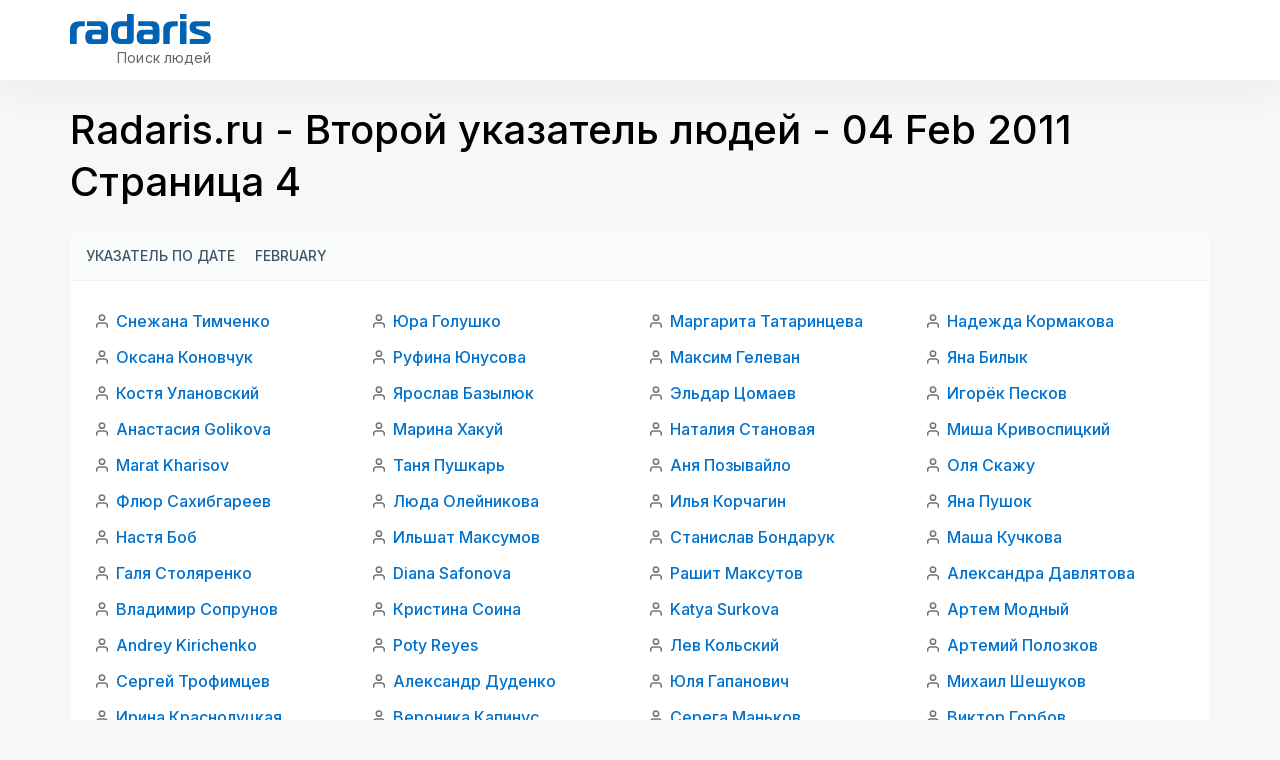

--- FILE ---
content_type: text/html; charset=utf-8
request_url: https://radaris.ru/ab2/11-02/04/4
body_size: 8954
content:
<!DOCTYPE html>
<html lang="en">
<head>
  <title>Radaris Россия: Radaris.ru - Второй указатель людей - 04 Feb 2011 Страница 4</title>
  <meta name="robots" content="noindex, follow, noarchive">
  <meta name="viewport" content="width=device-width, initial-scale=1.0">
  <meta name="apple-mobile-web-app-status-bar-style" content="black-translucent">
  <link rel="apple-touch-icon" href="/img/favicons/apple-touch-icon.png">
  <link rel="icon" href="/favicon.ico" >
  <link rel="manifest" href="/img/favicons/manifest.json">
</head>
<body class="">
<script>
    function jsLoad(name, onload){
        var s = document.createElement('script');
        s.src = name;
        if ("function" === typeof(onload)) {
            s.onload = onload;
        }
        document.getElementsByTagName('head')[0].appendChild(s);
    }
    function cssLoad(name){
        var l = document.createElement('link'); l.rel = 'stylesheet';
        l.href = name;
        document.getElementsByTagName('head')[0].appendChild(l);
    }
    function onLoad() {
    }
        function _$_(func) {
        if ("complete" == document.readyState && "function" == typeof(jQuery) && "function" == typeof(Clf)) {
                        func();
        } else {
            var oldonload = onLoad;
            onLoad = function() {
                if (oldonload) {
                    oldonload();
                }
                                try {
                    func();
                } catch(err) {
                                    }
            }
        }
    }
</script>
<script src="https://ajax.googleapis.com/ajax/libs/jquery/3.6.3/jquery.min.js"></script>
<script src="/js/bundle.min.js?ab4c85" onload="onLoad()"></script>
<script src="/js/lucide.js?c516fe"></script> 
<script src="/js/bootstrap/bootstrap.bundle.js?bb2ab2"></script> 
<script src="/js/jquery.easy-autocomplete.min.js?e235fa"></script> 
<script src="/js/i-tooltip.js?b9cd68"></script> 
<script>
_$_(function () {  Clf.init(); });
</script><style>/* /css/header.css */
.header-clear{padding:inherit !important}.new-rd-header{position:relative;z-index:10}.new-rd-header .logo{display:block;background-image:url("data:image/svg+xml,%3Csvg width='141' height='30' viewBox='0 0 141 30' fill='none' xmlns='http://www.w3.org/2000/svg'%3E%3Cpath d='M0 30H6.68572V18.2571C6.68572 14.3143 8.05714 12.2143 12 12.2143H14.6571V7.28572H10.1571C3.47143 7.28572 0 9.6 0 16.2857V30Z' fill='%230063B3'/%3E%3Cpath d='M16.8927 7.28572V12.0857H28.3785C30.2213 12.0857 31.2499 13.0286 31.2499 14.8286V15.8143H20.9213C16.8499 15.8143 15.307 18.6 15.307 22.8857C15.307 27.6 16.8499 30 20.9213 30H33.6499C36.4356 30 37.9356 28.5 37.9356 25.7143V14.4857C37.9356 10.2 35.407 7.28572 30.907 7.28572H16.8927ZM31.2499 20.4429V23.8714C31.2499 24.9429 30.8213 25.3714 29.7499 25.3714H24.0499C22.6785 25.3714 22.0785 24.3857 22.0785 22.9286C22.0785 21.3429 22.807 20.4429 24.0927 20.4429H31.2499Z' fill='%230063B3'/%3E%3Cpath d='M59.3504 30C62.1362 30 63.6362 28.5 63.6362 25.7143V0H56.9504V7.28572H50.3933C43.1076 7.28572 41.0504 11.7857 41.0504 18.6429C41.0504 25.5 43.1076 30 50.3933 30H59.3504ZM56.9504 23.3571C56.9504 24.6429 56.5219 25.0714 55.2362 25.0714H52.3647C48.3362 25.0714 47.9076 22.1571 47.9076 18.6429C47.9076 15.3857 48.379 12.2143 52.279 12.2143H56.9504V23.3571Z' fill='%230063B3'/%3E%3Cpath d='M68.3377 7.28572V12.0857H79.8234C81.6663 12.0857 82.6949 13.0286 82.6949 14.8286V15.8143H72.3663C68.2949 15.8143 66.752 18.6 66.752 22.8857C66.752 27.6 68.2949 30 72.3663 30H85.0949C87.8806 30 89.3806 28.5 89.3806 25.7143V14.4857C89.3806 10.2 86.852 7.28572 82.352 7.28572H68.3377ZM82.6949 20.4429V23.8714C82.6949 24.9429 82.2663 25.3714 81.1949 25.3714H75.4949C74.1234 25.3714 73.5234 24.3857 73.5234 22.9286C73.5234 21.3429 74.252 20.4429 75.5377 20.4429H82.6949Z' fill='%230063B3'/%3E%3Cpath d='M93.1383 30H99.824V18.2571C99.824 14.3143 101.195 12.2143 105.138 12.2143H107.795V7.28572H103.295C96.6097 7.28572 93.1383 9.6 93.1383 16.2857V30Z' fill='%230063B3'/%3E%3Cpath d='M109.925 30H116.611V7.28572H109.925V30ZM116.611 4.88572V0H109.925V4.88572H116.611Z' fill='%230063B3'/%3E%3Cpath d='M119.835 30H135.05C139.121 30 140.835 27.9857 140.835 24.1286C140.835 19.4571 138.007 18.2571 134.107 17.0571L128.792 15.4286C127.378 15 126.007 14.5714 126.007 13.3714C126.007 12.3429 126.821 12.2143 127.807 12.2143H139.978V7.28572H125.835C121.592 7.28572 119.578 9.12857 119.578 13.3286C119.578 17.1 121.164 18.7286 125.364 20.0143L129.992 21.4286C131.321 21.8571 133.978 22.1571 133.978 23.7C133.978 24.7714 133.335 25.0714 132.435 25.0714H119.835V30Z' fill='%230063B3'/%3E%3C/svg%3E");background-size:contain;background-repeat:no-repeat;width:94px;height:20px;text-indent:0;padding-top:0;outline:none;text-decoration:none;color:rgba(0,0,0,0);line-height:normal;white-space:nowrap;margin:0}@media(min-width: 768px){.new-rd-header .logo{width:141px;height:30px;margin:0}}.new-rd-header .site-slogan{display:block;font-weight:400;font-size:10px;line-height:7px;letter-spacing:.004em;color:#666;margin:10px 0 0 8px;white-space:nowrap}@media(min-width: 768px){.new-rd-header .site-slogan{font-size:14px;line-height:17px;text-align:right;letter-spacing:.004em;margin:5px 0 0 0;width:100%}}.new-rd-header .site-brand{display:flex;align-items:baseline;margin-bottom:3px}@media(min-width: 768px){.new-rd-header .site-brand{display:block;margin-bottom:0}}.new-rd-header .header-container{background:#fff;box-shadow:0 16px 32px rgba(0,0,0,.04);position:fixed;top:0;left:0;right:0;z-index:1000;transition:top .3s;padding-left:12px;padding-right:12px}.new-rd-header .header-wrap{display:flex;justify-content:space-between;align-items:center;height:50px}@media(min-width: 768px){.new-rd-header .header-wrap{align-items:center;height:80px}}.new-rd-header .nav-btn{display:flex;justify-content:center;align-items:center;padding:9px 12px;border:1px solid rgba(63,84,100,.2);border-radius:999px;box-sizing:border-box;margin:0;width:112px;height:34px;font-weight:700;font-size:12px;line-height:14px;letter-spacing:.12px;text-transform:uppercase;color:#3f5464;transition:color .3s,border-color .3s}@media(min-width: 768px){.new-rd-header .nav-btn{margin:0 !important}}.new-rd-header .nav-btn svg{width:16px;height:16px;stroke:#3f5464;margin-right:8px;transition:stroke .3s}.new-rd-header .nav-btn:hover{color:#e0e6eb;border-color:#e0e6eb;cursor:pointer;text-decoration:none}.new-rd-header .nav-btn:hover svg{stroke:#3f5464}.new-rd-header .login-btn{width:88px}</style>
<svg display="none" xmlns="http://www.w3.org/2000/svg">
    <symbol viewBox="0 0 16 16" fill="none" id="account-btn">
        <path d="M13.3337 13.3333V12.8333C13.3337 12.0819 13.0351 11.3612 12.5038 10.8299C11.9724 10.2985 11.2518 10 10.5003 10H5.50033C4.74888 10 4.02821 10.2985 3.49686 10.8299C2.9655 11.3612 2.66699 12.0819 2.66699 12.8333V13.3333" stroke-width="1.25" stroke-linecap="round" stroke-linejoin="round"/>
        <path d="M7.99967 7.33333C9.47243 7.33333 10.6663 6.13943 10.6663 4.66667C10.6663 3.19391 9.47243 2 7.99967 2C6.52692 2 5.33301 3.19391 5.33301 4.66667C5.33301 6.13943 6.52692 7.33333 7.99967 7.33333Z" stroke-width="1.25" stroke-linecap="round" stroke-linejoin="round"/>
    </symbol>
    <symbol viewBox="0 0 16 16" fill="none" id="login-btn">
        <path d="M9.99967 8H3.33301" stroke-width="1.25" stroke-linecap="round" stroke-linejoin="round"/>
        <path d="M8 10L10 8L8 6" stroke-width="1.25" stroke-linecap="round" stroke-linejoin="round"/>
        <path d="M2.63379 10.6667C2.91935 11.2501 3.29903 11.7826 3.75761 12.2427C4.59672 13.0818 5.66582 13.6532 6.82971 13.8847C7.99359 14.1163 9.2 13.9974 10.2964 13.5433C11.3927 13.0892 12.3298 12.3202 12.9891 11.3335C13.6484 10.3468 14.0003 9.18672 14.0003 8.00003C14.0003 6.81334 13.6484 5.6533 12.9891 4.66661C12.3298 3.67991 11.3927 2.91088 10.2964 2.45675C9.2 2.00263 7.99359 1.88381 6.82971 2.11532C5.66582 2.34684 4.59672 2.91828 3.75761 3.7574C3.29904 4.21746 2.91935 4.7499 2.63379 5.33333" stroke-width="1.25" stroke-linecap="round" stroke-linejoin="round"/>
    </symbol>
</svg>
<header class="new-rd-header">
    <div class="header-container">
        <div class="l-container header-wrap">
            <div  class="site-brand">
                <a href="/" aria-label="Radaris" class="logo"></a>
                <p class="site-slogan">Поиск людей</p>
            </div>
            <div  class="acclink-nav">
                            </div>
        </div>
    </div>
</header><style>/* /css/abcindex.css */
@import"https://fonts.googleapis.com/css2?family=Inter:wght@400;500;600;700&display=swap";*{box-sizing:border-box;padding:0;margin:0}body{display:block;font-family:"Inter",sans-serif;background:#f5f7f8}.l-container{width:100%;margin:0 auto}@media(min-width: 576px){.l-container{max-width:540px}}@media(min-width: 768px){.l-container{max-width:720px}}@media(min-width: 992px){.l-container{max-width:960px}}@media(min-width: 1200px){.l-container{max-width:1140px}}@media(min-width: 1600px){.l-container{max-width:1320px}}@media screen and (min-width: 1200px){.l-container-sm{max-width:926px}}@media(min-width: 1600px){.l-container-sm{max-width:1076px}}a{text-decoration:none;transition:.3s all}ul{padding:0;margin:0;list-style:none}p{padding:0;margin:0}.abcindex{margin-top:70px;margin-bottom:48px}@media(min-width: 576px){.abcindex{margin-bottom:40px}}@media(min-width: 768px){.abcindex{margin-top:104px;margin-bottom:48px}}@media(min-width: 1200px){.abcindex{margin-bottom:64px}}.abcindex h1{color:#000;font-size:31px;font-style:normal;font-weight:500;line-height:44px;padding:0 12px}@media(min-width: 576px){.abcindex h1{padding:0}}@media(min-width: 768px){.abcindex h1{font-size:35px;line-height:49px}}@media(min-width: 1200px){.abcindex h1{font-size:40px;line-height:52px}}.abcindex .card-head,.abcindex .card-footer{background-color:#fafbfb;padding:8px 12px}@media(min-width: 768px){.abcindex .card-head,.abcindex .card-footer{padding:8px 16px}}.abcindex .card-head{border-bottom:1px solid #eff2f5;padding:8px 12px;margin-top:24px}@media(min-width: 768px){.abcindex .card-head{border-radius:8px 8px 0 0;padding:8px 16px}}@media(min-width: 768px){.abcindex .card-footer{border-radius:0 0 8px 8px;border-top:1px solid #eff2f5}}.abcindex .card-body{background-color:#fff;padding:12px}@media(min-width: 768px){.abcindex .card-body{padding:24px}}@media(min-width: 768px){.abcindex .card-body .names-list{-moz-column-count:2;column-count:2}}@media(min-width: 992px){.abcindex .card-body .names-list{-moz-column-count:3;column-count:3}}@media(min-width: 1200px){.abcindex .card-body .names-list{-moz-column-count:4;column-count:4}}@media(min-width: 1400px){.abcindex .card-body .names-list{-moz-column-count:5;column-count:5}}.abcindex .card-body .names-list li{background:url("data:image/svg+xml,%3Csvg width='16' height='16' viewBox='0 0 16 16' fill='none' xmlns='http://www.w3.org/2000/svg'%3E%3Cpath d='M13.3337 14V12.6667C13.3337 11.9594 13.0527 11.2811 12.5526 10.781C12.0525 10.281 11.3742 10 10.667 10H5.33366C4.62641 10 3.94814 10.281 3.44804 10.781C2.94794 11.2811 2.66699 11.9594 2.66699 12.6667V14M10.667 4.66667C10.667 6.13943 9.47309 7.33333 8.00033 7.33333C6.52757 7.33333 5.33366 6.13943 5.33366 4.66667C5.33366 3.19391 6.52757 2 8.00033 2C9.47309 2 10.667 3.19391 10.667 4.66667Z' stroke='%236B757D' stroke-width='1.5' stroke-linecap='round' stroke-linejoin='round'/%3E%3C/svg%3E%0A") no-repeat;background-position-y:8px;padding:3px 0 3px 22px;margin-bottom:4px;width:100%;display:inline-block}.abcindex .card-body .names-list li a{color:#0071cc;font-size:16px;font-style:normal;font-weight:500;line-height:26px}.abcindex .card-body .names-list li a:hover{color:#018eff}.abcindex .index{display:flex}.abcindex .index .index-label,.abcindex .index.active{display:block;color:#3f5464;font-size:14px;font-style:normal;font-weight:500;line-height:24px;white-space:nowrap;padding:3px 0;margin-right:8px;border-bottom:1px solid rgba(0,0,0,0);height:32px}.abcindex .index .index-label:hover,.abcindex .index.active:hover{color:#0071cc}.abcindex .index .index-label.active,.abcindex .index.active.active{color:#000;border-bottom-color:#000}.abcindex .index .index-label.active:hover,.abcindex .index.active.active:hover{cursor:default}.abcindex .index .index-label.disabled:hover,.abcindex .index.active.disabled:hover{color:#3f5464;cursor:default}.abcindex .index .index-items{display:flex;flex-wrap:wrap}.abcindex .index .index-items a{display:flex;justify-content:center;align-items:center;height:32px;width:32px;color:#3f5464;font-size:14px;font-style:normal;font-weight:500;line-height:24px;text-transform:uppercase;border-bottom:1px solid rgba(0,0,0,0)}.abcindex .index .index-items a:hover{color:#0071cc}.abcindex .index .index-items .active div{display:flex;justify-content:center;align-items:center;height:32px;width:32px;color:#000;font-size:14px;font-style:normal;font-weight:500;line-height:24px;text-transform:uppercase;border-bottom:1px solid #000}.abcindex .index .index-items .active div:hover{cursor:default}.abcindex.abc2 .card-head .index-items a{width:-webkit-max-content;width:-moz-max-content;width:max-content;margin-right:20px}.abcindex.abc2 .months{border-top:1px solid #eff2f5;border-radius:0;margin-top:0}.abcindex.abc2 .months p{color:#3f5464;font-size:14px;font-style:normal;font-weight:500;line-height:24px;padding:3px 0}.abcindex .radaris-index{display:block;width:-webkit-fit-content;width:-moz-fit-content;width:fit-content;color:#3f5464;font-size:14px;font-style:normal;font-weight:500;line-height:24px;margin:12px 0 0 12px}@media(min-width: 768px){.abcindex .radaris-index{margin:16px 0 0 16px}}.abcindex .radaris-index:hover{color:#0071cc}</style>
<div class="abcindex abc2">
    <div class="l-container">
        <h1>Radaris.ru - Второй указатель людей - 04 Feb 2011 Страница 4</h1>
        <div id="index-top" class="card-head index">
            <ul class="index-items">
                <li>
                    <a href="/ab2/by-date" class="index-label">Указатель по дате</a>
                </li>
                <li>
                    <a href="/ab2/11-02" class="index-label">February</a>
                </li>
            </ul>
        </div>
        <div class="card-body">
            <ul class="names-list">
                <li>
                    <a href="/person/Снежана/Тимченко/">Снежана Тимченко</a>
                </li>
                <li>
                    <a href="/person/Оксана/Коновчук/">Оксана Коновчук</a>
                </li>
                <li>
                    <a href="/person/Костя/Улановский/">Костя Улановский</a>
                </li>
                <li>
                    <a href="/person/Анастасия/Golikova/">Анастасия Golikova</a>
                </li>
                <li>
                    <a href="/person/Marat/Kharisov/">Marat Kharisov</a>
                </li>
                <li>
                    <a href="/person/Флюр/Сахибгареев/">Флюр Сахибгареев</a>
                </li>
                <li>
                    <a href="/person/Настя/Боб/">Настя Боб</a>
                </li>
                <li>
                    <a href="/person/Галя/Столяренко/">Галя Столяренко</a>
                </li>
                <li>
                    <a href="/person/Владимир/Сопрунов/">Владимир Сопрунов</a>
                </li>
                <li>
                    <a href="/person/Andrey/Kirichenko/">Andrey Kirichenko</a>
                </li>
                <li>
                    <a href="/person/Сергей/Трофимцев/">Сергей Трофимцев</a>
                </li>
                <li>
                    <a href="/person/Ирина/Краснолуцкая/">Ирина Краснолуцкая</a>
                </li>
                <li>
                    <a href="/person/Закир/Татар/">Закир Татар</a>
                </li>
                <li>
                    <a href="/person/Светлана/Лысогор/">Светлана Лысогор</a>
                </li>
                <li>
                    <a href="/person/Лев/Непомнящий/">Лев Непомнящий</a>
                </li>
                <li>
                    <a href="/person/Катя/Фомовская/">Катя Фомовская</a>
                </li>
                <li>
                    <a href="/person/Лиза/Чиженкова/">Лиза Чиженкова</a>
                </li>
                <li>
                    <a href="/person/Галина/Потапова/">Галина Потапова</a>
                </li>
                <li>
                    <a href="/person/Влад/Зинков/">Влад Зинков</a>
                </li>
                <li>
                    <a href="/person/Юра/Прон/">Юра Прон</a>
                </li>
                <li>
                    <a href="/person/Светлана/Пойлова/">Светлана Пойлова</a>
                </li>
                <li>
                    <a href="/person/Зоя/Щербина/">Зоя Щербина</a>
                </li>
                <li>
                    <a href="/person/Liza/Krotova/">Liza Krotova</a>
                </li>
                <li>
                    <a href="/person/Юра/Голушко/">Юра Голушко</a>
                </li>
                <li>
                    <a href="/person/Руфина/Юнусова/">Руфина Юнусова</a>
                </li>
                <li>
                    <a href="/person/Ярослав/Базылюк/">Ярослав Базылюк</a>
                </li>
                <li>
                    <a href="/person/Марина/Хакуй/">Марина Хакуй</a>
                </li>
                <li>
                    <a href="/person/Таня/Пушкарь/">Таня Пушкарь</a>
                </li>
                <li>
                    <a href="/person/Люда/Олейникова/">Люда Олейникова</a>
                </li>
                <li>
                    <a href="/person/Ильшат/Максумов/">Ильшат Максумов</a>
                </li>
                <li>
                    <a href="/person/Diana/Safonova/">Diana Safonova</a>
                </li>
                <li>
                    <a href="/person/Кристина/Соина/">Кристина Соина</a>
                </li>
                <li>
                    <a href="/person/Poty/Reyes/">Poty Reyes</a>
                </li>
                <li>
                    <a href="/person/Александр/Дуденко/">Александр Дуденко</a>
                </li>
                <li>
                    <a href="/person/Вероника/Капинус/">Вероника Капинус</a>
                </li>
                <li>
                    <a href="/person/Диана/Мего/">Диана Мего</a>
                </li>
                <li>
                    <a href="/person/Юра/Ладыгин/">Юра Ладыгин</a>
                </li>
                <li>
                    <a href="/person/Vladimir/Grebenshchikov/">Vladimir Grebenshchikov</a>
                </li>
                <li>
                    <a href="/person/Алина/Ишмухаметова/">Алина Ишмухаметова</a>
                </li>
                <li>
                    <a href="/person/Анастасия/Крещук/">Анастасия Крещук</a>
                </li>
                <li>
                    <a href="/person/Денис/Иликбаев/">Денис Иликбаев</a>
                </li>
                <li>
                    <a href="/person/Станислав/Проскуряков/">Станислав Проскуряков</a>
                </li>
                <li>
                    <a href="/person/Олеся/Шацкая/">Олеся Шацкая</a>
                </li>
                <li>
                    <a href="/person/Марат/Альмухаметов/">Марат Альмухаметов</a>
                </li>
                <li>
                    <a href="/person/Полина/Кундик/">Полина Кундик</a>
                </li>
                <li>
                    <a href="/person/Виктория/Батюченко/">Виктория Батюченко</a>
                </li>
                <li>
                    <a href="/person/Маргарита/Татаринцева/">Маргарита Татаринцева</a>
                </li>
                <li>
                    <a href="/person/Максим/Гелеван/">Максим Гелеван</a>
                </li>
                <li>
                    <a href="/person/Эльдар/Цомаев/">Эльдар Цомаев</a>
                </li>
                <li>
                    <a href="/person/Наталия/Становая/">Наталия Становая</a>
                </li>
                <li>
                    <a href="/person/Аня/Позывайло/">Аня Позывайло</a>
                </li>
                <li>
                    <a href="/person/Илья/Корчагин/">Илья Корчагин</a>
                </li>
                <li>
                    <a href="/person/Станислав/Бондарук/">Станислав Бондарук</a>
                </li>
                <li>
                    <a href="/person/Рашит/Максутов/">Рашит Максутов</a>
                </li>
                <li>
                    <a href="/person/Katya/Surkova/">Katya Surkova</a>
                </li>
                <li>
                    <a href="/person/Лев/Кольский/">Лев Кольский</a>
                </li>
                <li>
                    <a href="/person/Юля/Гапанович/">Юля Гапанович</a>
                </li>
                <li>
                    <a href="/person/Серега/Маньков/">Серега Маньков</a>
                </li>
                <li>
                    <a href="/person/Ірина/Губенко/">Ірина Губенко</a>
                </li>
                <li>
                    <a href="/person/Ксения/Безотосная/">Ксения Безотосная</a>
                </li>
                <li>
                    <a href="/person/Арсен/Абдулкеримов/">Арсен Абдулкеримов</a>
                </li>
                <li>
                    <a href="/person/Sasha/Berdnyk/">Sasha Berdnyk</a>
                </li>
                <li>
                    <a href="/person/Ваня/Прядкин/">Ваня Прядкин</a>
                </li>
                <li>
                    <a href="/person/Александра/Родителева/">Александра Родителева</a>
                </li>
                <li>
                    <a href="/person/Наталья/Коржакова/">Наталья Коржакова</a>
                </li>
                <li>
                    <a href="/person/Ильсур/Тимербаев/">Ильсур Тимербаев</a>
                </li>
                <li>
                    <a href="/person/Вася/Исупов/">Вася Исупов</a>
                </li>
                <li>
                    <a href="/person/Ната/Полтавец/">Ната Полтавец</a>
                </li>
                <li>
                    <a href="/person/Паша/Ваховский/">Паша Ваховский</a>
                </li>
                <li>
                    <a href="/person/Надежда/Кормакова/">Надежда Кормакова</a>
                </li>
                <li>
                    <a href="/person/Яна/Билык/">Яна Билык</a>
                </li>
                <li>
                    <a href="/person/Игорёк/Песков/">Игорёк Песков</a>
                </li>
                <li>
                    <a href="/person/Миша/Кривоспицкий/">Миша Кривоспицкий</a>
                </li>
                <li>
                    <a href="/person/Оля/Скажу/">Оля Скажу</a>
                </li>
                <li>
                    <a href="/person/Яна/Пушок/">Яна Пушок</a>
                </li>
                <li>
                    <a href="/person/Маша/Кучкова/">Маша Кучкова</a>
                </li>
                <li>
                    <a href="/person/Александра/Давлятова/">Александра Давлятова</a>
                </li>
                <li>
                    <a href="/person/Артем/Модный/">Артем Модный</a>
                </li>
                <li>
                    <a href="/person/Артемий/Полозков/">Артемий Полозков</a>
                </li>
                <li>
                    <a href="/person/Михаил/Шешуков/">Михаил Шешуков</a>
                </li>
                <li>
                    <a href="/person/Виктор/Горбов/">Виктор Горбов</a>
                </li>
                <li>
                    <a href="/person/Дима/Ивончик/">Дима Ивончик</a>
                </li>
                <li>
                    <a href="/person/Дарья/Анисенкова/">Дарья Анисенкова</a>
                </li>
                <li>
                    <a href="/person/Денис/Померанцев/">Денис Померанцев</a>
                </li>
                <li>
                    <a href="/person/Руслан/Куличенко/">Руслан Куличенко</a>
                </li>
                <li>
                    <a href="/person/Никита/Силкин/">Никита Силкин</a>
                </li>
                <li>
                    <a href="/person/Данила/Евтеев/">Данила Евтеев</a>
                </li>
                <li>
                    <a href="/person/Валентина/Дмитрашко/">Валентина Дмитрашко</a>
                </li>
                <li>
                    <a href="/person/Анастасия/Садыхова/">Анастасия Садыхова</a>
                </li>
            </ul>
        </div>
        <div id="pages" class="card-footer index">
            <div class="index-label disabled">Страницы</div>
            <ul class="index-items">
                <li >
                <a href="/ab2/11-02/04/1" class="index-item">1</a>
                </li>
                <li >
                <a href="/ab2/11-02/04/2" class="index-item">2</a>
                </li>
                <li  class="active">
                <div>4</div>
                </li>
                <li >
                <a href="/ab2/11-02/04/6" class="index-item">6</a>
                </li>
                <li >
                <a href="/ab2/11-02/04/7" class="index-item">7</a>
                </li>
                <li >
                <a href="/ab2/11-02/04/8" class="index-item">8</a>
                </li>
                <li >
                <a href="/ab2/11-02/04/9" class="index-item">9</a>
                </li>
                <li >
                <a href="/ab2/11-02/04/10" class="index-item">10</a>
                </li>
                <li >
                <a href="/ab2/11-02/04/11" class="index-item">11</a>
                </li>
                <li >
                <a href="/ab2/11-02/04/12" class="index-item">12</a>
                </li>
                <li >
                <a href="/ab2/11-02/04/13" class="index-item">13</a>
                </li>
                <li >
                <a href="/ab2/11-02/04/14" class="index-item">14</a>
                </li>
                <li >
                <a href="/ab2/11-02/04/15" class="index-item">15</a>
                </li>
                <li >
                <a href="/ab2/11-02/04/16" class="index-item">16</a>
                </li>
                <li >
                <a href="/ab2/11-02/04/17" class="index-item">17</a>
                </li>
                <li >
                <a href="/ab2/11-02/04/18" class="index-item">18</a>
                </li>
                <li >
                <a href="/ab2/11-02/04/19" class="index-item">19</a>
                </li>
                <li >
                <a href="/ab2/11-02/04/20" class="index-item">20</a>
                </li>
                <li >
                <a href="/ab2/11-02/04/21" class="index-item">21</a>
                </li>
                <li >
                <a href="/ab2/11-02/04/22" class="index-item">22</a>
                </li>
                <li >
                <a href="/ab2/11-02/04/23" class="index-item">23</a>
                </li>
                <li >
                <a href="/ab2/11-02/04/24" class="index-item">24</a>
                </li>
                <li >
                <a href="/ab2/11-02/04/25" class="index-item">25</a>
                </li>
                <li >
                <a href="/ab2/11-02/04/26" class="index-item">26</a>
                </li>
                <li >
                <a href="/ab2/11-02/04/27" class="index-item">27</a>
                </li>
                <li >
                <a href="/ab2/11-02/04/28" class="index-item">28</a>
                </li>
                <li >
                <a href="/ab2/11-02/04/29" class="index-item">29</a>
                </li>
                <li >
                <a href="/ab2/11-02/04/30" class="index-item">30</a>
                </li>
                <li >
                <a href="/ab2/11-02/04/31" class="index-item">31</a>
                </li>
                <li >
                <a href="/ab2/11-02/04/32" class="index-item">32</a>
                </li>
                <li >
                <a href="/ab2/11-02/04/33" class="index-item">33</a>
                </li>
                <li >
                <a href="/ab2/11-02/04/34" class="index-item">34</a>
                </li>
                <li >
                <a href="/ab2/11-02/04/35" class="index-item">35</a>
                </li>
                <li >
                <a href="/ab2/11-02/04/36" class="index-item">36</a>
                </li>
                <li >
                <a href="/ab2/11-02/04/37" class="index-item">37</a>
                </li>
                <li >
                <a href="/ab2/11-02/04/38" class="index-item">38</a>
                </li>
                <li >
                <a href="/ab2/11-02/04/39" class="index-item">39</a>
                </li>
                <li >
                <a href="/ab2/11-02/04/40" class="index-item">40</a>
                </li>
                <li >
                <a href="/ab2/11-02/04/41" class="index-item">41</a>
                </li>
                <li >
                <a href="/ab2/11-02/04/42" class="index-item">42</a>
                </li>
                <li >
                <a href="/ab2/11-02/04/43" class="index-item">43</a>
                </li>
                <li >
                <a href="/ab2/11-02/04/44" class="index-item">44</a>
                </li>
                <li >
                <a href="/ab2/11-02/04/45" class="index-item">45</a>
                </li>
                <li >
                <a href="/ab2/11-02/04/46" class="index-item">46</a>
                </li>
                <li >
                <a href="/ab2/11-02/04/47" class="index-item">47</a>
                </li>
                <li >
                <a href="/ab2/11-02/04/48" class="index-item">48</a>
                </li>
                <li >
                <a href="/ab2/11-02/04/49" class="index-item">49</a>
                </li>
                <li >
                <a href="/ab2/11-02/04/50" class="index-item">50</a>
                </li>
                <li >
                <a href="/ab2/11-02/04/51" class="index-item">51</a>
                </li>
                <li >
                <a href="/ab2/11-02/04/52" class="index-item">52</a>
                </li>
                <li >
                <a href="/ab2/11-02/04/53" class="index-item">53</a>
                </li>
                <li >
                <a href="/ab2/11-02/04/54" class="index-item">54</a>
                </li>
                <li >
                <a href="/ab2/11-02/04/55" class="index-item">55</a>
                </li>
                <li >
                <a href="/ab2/11-02/04/56" class="index-item">56</a>
                </li>
                <li >
                <a href="/ab2/11-02/04/57" class="index-item">57</a>
                </li>
                <li >
                <a href="/ab2/11-02/04/58" class="index-item">58</a>
                </li>
                <li >
                <a href="/ab2/11-02/04/59" class="index-item">59</a>
                </li>
                <li >
                <a href="/ab2/11-02/04/60" class="index-item">60</a>
                </li>
                <li >
                <a href="/ab2/11-02/04/61" class="index-item">61</a>
                </li>
                <li >
                <a href="/ab2/11-02/04/62" class="index-item">62</a>
                </li>
                <li >
                <a href="/ab2/11-02/04/63" class="index-item">63</a>
                </li>
                <li >
                <a href="/ab2/11-02/04/64" class="index-item">64</a>
                </li>
                <li >
                <a href="/ab2/11-02/04/65" class="index-item">65</a>
                </li>
                <li >
                <a href="/ab2/11-02/04/66" class="index-item">66</a>
                </li>
                <li >
                <a href="/ab2/11-02/04/67" class="index-item">67</a>
                </li>
                <li >
                <a href="/ab2/11-02/04/68" class="index-item">68</a>
                </li>
                <li >
                <a href="/ab2/11-02/04/69" class="index-item">69</a>
                </li>
                <li >
                <a href="/ab2/11-02/04/70" class="index-item">70</a>
                </li>
                <li >
                <a href="/ab2/11-02/04/71" class="index-item">71</a>
                </li>
                <li >
                <a href="/ab2/11-02/04/72" class="index-item">72</a>
                </li>
                <li >
                <a href="/ab2/11-02/04/73" class="index-item">73</a>
                </li>
                <li >
                <a href="/ab2/11-02/04/74" class="index-item">74</a>
                </li>
                <li >
                <a href="/ab2/11-02/04/75" class="index-item">75</a>
                </li>
                <li >
                <a href="/ab2/11-02/04/76" class="index-item">76</a>
                </li>
                <li >
                <a href="/ab2/11-02/04/77" class="index-item">77</a>
                </li>
                <li >
                <a href="/ab2/11-02/04/78" class="index-item">78</a>
                </li>
                <li >
                <a href="/ab2/11-02/04/79" class="index-item">79</a>
                </li>
                <li >
                <a href="/ab2/11-02/04/80" class="index-item">80</a>
                </li>
                <li >
                <a href="/ab2/11-02/04/81" class="index-item">81</a>
                </li>
                <li >
                <a href="/ab2/11-02/04/82" class="index-item">82</a>
                </li>
            </ul>
        </div>
        <a href="https://radaris.com/ab2/11-02/04">Radaris Index</a>
    </div>
</div>
<style>/* /css/footer.css */
.footer-abc{background:#2c3a45;padding:8px 12px}.footer-abc .index{display:flex}.footer-abc .index .index-label{display:block;color:#66aae0;font-size:14px;font-style:normal;font-weight:500;line-height:24px;white-space:nowrap;padding:3px 0;margin-right:8px}.footer-abc .index .index-label:hover{color:#018eff}.footer-abc .index .index-items{display:flex;flex-wrap:wrap}.footer-abc .index .index-items a{display:flex;justify-content:center;align-items:center;border-radius:4px;height:32px;width:32px;color:#66aae0;font-size:14px;font-style:normal;font-weight:500;line-height:24px;text-transform:uppercase}.footer-abc .index .index-items a:hover{color:#018eff;text-underline:none}footer{background:#232f39}footer .footer-nav-wrap{background:#283641;padding:0 12px}footer .footer-nav-wrap .footer-nav{display:flex;flex-wrap:wrap;-moz-column-count:unset;column-count:unset;padding:12px 0 4px}footer .footer-nav-wrap .footer-nav li{margin:0 24px 8px 0;display:block}footer .footer-nav-wrap .footer-nav li:last-of-type{margin-right:0}footer .footer-nav-wrap .footer-nav li a{color:#c1cdd7;font-size:14px;font-style:normal;font-weight:500;line-height:23px;white-space:nowrap}footer .footer-nav-wrap .footer-nav li a:hover{color:#fff}footer .footer-updates-nav{display:flex;padding:12px 12px 4px}@media(min-width: 576px){footer .footer-updates-nav{padding:12px 0 4px}}footer .footer-updates-nav ul{display:flex;flex-wrap:wrap}footer .footer-updates-nav ul li{margin:0 12px 8px 0}footer .footer-updates-nav ul li a{color:#c1cdd7;font-size:12px;font-style:normal;font-weight:500;line-height:22px}footer .footer-updates-nav ul li a:hover{color:#fff}footer .footer-updates-nav ul li a.up{color:#97a5b0;font-weight:400}footer .footer-updates-nav ul li a.up:hover{color:#fff}footer .footer-copyright-wrap{background:#283641;padding:12px}footer .footer-copyright-wrap .footer-copyright{color:#97a5b0;font-size:12px;font-style:normal;font-weight:400;line-height:22px}</style>
<footer class="footer">
    <div class="footer-nav-wrap">
        <div class="l-container">
            <ul class="footer-nav">
                <li><a href="/page/About">О Компании</a></li>
                <li><a href="/page/Faq">FAQ</a></li>
                <li><a href="/page/Terms">Условия предоставления услуг</a></li>
                <li><a href="/page/Privacy">Политика конфиденциальности</a></li>
                <li><a href="/page/Careers">Вакансии</a></li>
                <li><a href="/ng/page/contact">Контакты</a></li>
            </ul>
        </div>
    </div>
    <div class="l-container">
        <div class="footer-updates-nav">
            <ul>
                <li><a href="/ab2/by-date" class="up">Новые:</a></li>
                <li><a href="/ab2/12-10/22">10/22</a></li><li><a href="/ab2/12-10/21">10/21</a></li><li><a href="/ab2/12-10/20">10/20</a></li><li><a href="/ab2/12-10/19">10/19</a></li><li><a href="/ab2/12-10/18">10/18</a></li><li><a href="/ab2/12-10/17">10/17</a></li><li><a href="/ab2/12-10/16">10/16</a></li>            </ul>
        </div>
    </div>
    <div class="footer-copyright-wrap">
        <div class="l-container">
            <p class="footer-copyright">© 2023 Radaris.ru Как и другие поисковые системы (Google или Bing),  Radaris собирает информацию из общедоступных источников.</p>
        </div>
    </div>
</footer>
<script>
    document.querySelectorAll("[data-src]").forEach(function (e) {
        let onclickOriginal = e.onclick;
        e.onclick = function (event) {
            let e = event.target;
            window.location.assign(e.dataset.src);
            if (onclickOriginal) onclickOriginal();
        }
    });
    document.querySelectorAll("[data-src-blank]").forEach(function (e) {
        let onclickOriginal = e.onclick;
        e.onclick = function (event) {
            let e = event.target;
            window.open(e.dataset.srcBlank, '_blank');
            if (onclickOriginal) onclickOriginal();
        }
    });
</script><script> lucide.createIcons(); </script> 
<script defer src="https://static.cloudflareinsights.com/beacon.min.js/vcd15cbe7772f49c399c6a5babf22c1241717689176015" integrity="sha512-ZpsOmlRQV6y907TI0dKBHq9Md29nnaEIPlkf84rnaERnq6zvWvPUqr2ft8M1aS28oN72PdrCzSjY4U6VaAw1EQ==" data-cf-beacon='{"version":"2024.11.0","token":"16b419a1b7c4455c97120168f0292da7","r":1,"server_timing":{"name":{"cfCacheStatus":true,"cfEdge":true,"cfExtPri":true,"cfL4":true,"cfOrigin":true,"cfSpeedBrain":true},"location_startswith":null}}' crossorigin="anonymous"></script>
</body>
</html>
<style>
    .cookie-popup {
        position: fixed;
        bottom: 20px;
        right: 20px;
        max-width: 360px;
        background: #fff;
        border: 1px solid #f5f7f8;;
        box-shadow: 0 4px 12px rgba(0, 0, 0, 0.1);
        padding: 16px 20px;
        border-radius: 8px;
        z-index: 9999;
        font-family: sans-serif;
        display: none;
        animation: fadeIn 0.4s ease-out;
    }
    .cookie-popup h3 {
        margin: 0 0 10px;
        font-size: 18px;
        color: #3f5464;
    }
    .cookie-popup p {
        font-size: 14px;
        margin: 0 0 16px;
        color: #3f5464;
        line-height: 20px;
    }
    .cookie-popup button {
        background-color: #0071cc;
        color: white;
        border: none;
        padding: 8px 16px;
        border-radius: 5px;
        cursor: pointer;
    }
    .cookie-popup button:hover {
        background-color: #018eff;
    }
    @keyframes fadeIn {
        from { opacity: 0; transform: translateY(20px); }
        to { opacity: 1; transform: translateY(0); }
    }
</style>
<div id="cookie-popup"  class="cookie-popup">
    <h3>Мы ценим вашу конфиденциальность</h3>
    <p>Мы используем файлы cookie для улучшения вашего восприятия, предоставления персонализированной рекламы или контента, а также для анализа нашего трафика. Нажав кнопку "Принять", вы соглашаетесь с использованием нами файлов cookie.</p>
    <button id="accept-cookies">Принять</button>
</div>
<script>
    const POPUP_DELAY = 10000;
    const COOKIE_NAME = 'cookiesAccepted';
    const COOKIE_EXP_DAYS = 365;
    function setCookie(name, value, days) {
        const d = new Date();
        d.setTime(d.getTime() + (days*24*60*60*1000));
        const expires = "expires=" + d.toUTCString();
        document.cookie = name + "=" + value + ";" + expires + ";path=/";
    }
    function getCookie(name) {
        const decodedCookie = decodeURIComponent(document.cookie);
        const cookies = decodedCookie.split(';');
        for (let i = 0; i < cookies.length; i++) {
            let c = cookies[i].trim();
            if (c.indexOf(name + "=") === 0) {
                return c.substring(name.length + 1);
            }
        }
        return null;
    }
    function showCookiePopup() {
        if (!getCookie(COOKIE_NAME)) {
            document.getElementById('cookie-popup').style.display = 'block';
        }
    }
    function acceptCookies() {
        setCookie(COOKIE_NAME, 'true', COOKIE_EXP_DAYS);
        document.getElementById('cookie-popup').style.display = 'none';
    }
    document.getElementById('accept-cookies').addEventListener('click', acceptCookies);
    window.addEventListener('load', () => {
        setTimeout(showCookiePopup, POPUP_DELAY);
    });
</script>